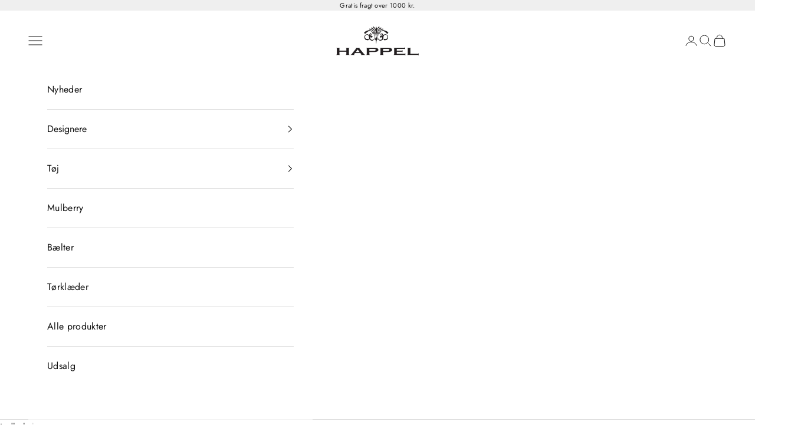

--- FILE ---
content_type: text/css
request_url: https://happelshop.dk/cdn/shop/t/3/assets/custom.css?v=164717359734214933401695990458
body_size: 5
content:
.flex-column-start{display:flex;flex-direction:column;align-items:flex-start}label[for=gift-wrapping]{display:flex;align-items:center;cursor:default}.gift-wrapping__input{width:16px;height:16px;border:1px solid #666;border-radius:2px;vertical-align:sub;margin-right:.5rem;position:relative;-webkit-appearance:none}.gift-wrapping__input:checked:after{content:" ";width:8px;height:8px;background:#666;display:block;position:absolute;top:50%;left:50%;transform:translate(-50%,-50%)}.gift-wrapping__text{font-size:14px;line-height:1.5}#cartTerms{margin-right:5px}.cart-terms{display:flex;align-items:center;justify-content:center;text-align:center;padding:1rem 0rem;background:#e6e6e6}.cart-terms__overlay__wrapper{z-index:999999;position:fixed;display:flex;align-items:flex-end;justify-content:flex-end;top:0;left:0;width:100%;height:100%;pointer-events:none}.page-cart-terms__overlay__wrapper{align-items:center;justify-content:center}.cart-terms__overlay__content__wrapper{z-index:1;background:#fff;padding:2rem;display:flex;flex-direction:column;align-items:center;text-align:center;justify-content:space-between;width:100%;height:16.25rem;border-radius:5px;visibility:hidden;opacity:0;transform:translateY(50%);transition:all .25s ease-in-out;pointer-events:all;-webkit-transform:translateY(50%);-moz-transform:translateY(50%);-ms-transform:translateY(50%);-o-transform:translateY(50%)}.cart-terms__overlay__overlay{position:absolute;top:0;left:0;width:100%;height:100%;opacity:0;visibility:hidden;background:#000;transition:opacity .25s ease-in-out;pointer-events:all}.cart-terms__overlay__overlay--active{opacity:.3;visibility:visible}.cart-terms__overlay__content__wrapper--active{visibility:visible;opacity:1;transform:translateY(0)}.cart-terms__overlay__content__wrapper h2{font-size:1.625rem;font-weight:600}.cart-terms__overlay__content__wrapper p{font-size:1.125rem}.cart-terms__overlay__content{color:#000}.cart-terms__overlay__content h4{margin:0;font-weight:400}.cart-terms__overlay__content h3{font-size:16px;font-weight:900}.cart-terms__overlay__buttons{display:flex;flex-direction:row;width:100%;justify-content:space-around}.cart-terms__overlay__buttons div,.cart-terms__overlay__buttons button{cursor:pointer;width:100%;margin:5px;padding:10px;border-radius:5px;transition:transform .15s ease-in-out}.cart-terms__overlay__buttons div:hover,.cart-terms__overlay__buttons button:hover{transform:translateY(-4px)}.cart-terms__overlay__accept{background:var(--button-background);color:#000;border:2px solid transparent}.cart-terms__overlay__deny{color:#000;border:2px solid black}@media screen and (max-width: 768px){.cart-terms__overlay__content__wrapper{height:207px;width:100%}.cart-terms__overlay__buttons div,.cart-terms__overlay__buttons button{width:auto}}.contact__request-product{margin:0 -.5rem}.contact__request-product>p{padding:0 .5rem;margin-bottom:1rem}.contact__request-product>div{margin-bottom:1rem}.input-container{display:flex;flex-direction:column;padding:0 .5rem;font-size:12px;text-transform:uppercase}.input-container>input{border:1px solid black;border-radius:.25rem;padding:.5rem}.input-container.submit{margin-top:1rem}.contact__request-product>.names{display:flex;flex-direction:row;justify-content:space-between}.contact__request-product>.names>div{width:50%}
/*# sourceMappingURL=/cdn/shop/t/3/assets/custom.css.map?v=164717359734214933401695990458 */


--- FILE ---
content_type: text/css
request_url: https://happelshop.dk/cdn/shop/t/3/assets/gtc-opener.css?v=140815565731201048641686140556
body_size: -2
content:
.scroll-lock{overflow:hidden}.gtc-close-button{inline-size:3rem;font-size:3rem;aspect-ratio:1;border-radius:50%;display:grid;place-content:center;padding:0}.gtc-close-button>*{grid-area:1/1;width:.5em;height:.5em}[data-gtc-close]>*{pointer-events:none}.gtc-drawer{--gtc-drawer-background: var(--background, #fff);--gtc-drawer-border-color: var(--border, #ccc);--gtc-drawer-text-primary: var(--text-color, #000);--gtc-drawer-spacing: 1rem;position:fixed;top:0;bottom:0;right:0;display:flex;flex-direction:column;width:calc(100vw - var(--gtc-drawer-spacing));max-width:540px;background:rgb(var(--gtc-drawer-background));transform:translate(100%);transition:transform .3s cubic-bezier(.4,0,.22,1);pointer-events:none;z-index:90000}@media screen and (min-width: 700px){.gtc-drawer{--gtc-drawer-spacing: 2rem}}.gtc-drawer.open{pointer-events:all;transform:translate(0)}.gtc-drawer__header{position:sticky;top:0;display:flex;gap:1rem;justify-content:space-between;align-items:center;padding:calc(var(--gtc-drawer-spacing) / 2) var(--gtc-drawer-spacing);width:100%;border-bottom:1px solid var(--gtc-drawer-border-color);z-index:2}.gtc-drawer__title{margin:0}.gtc-drawer__body{height:100%;padding:var(--gtc-drawer-spacing);overflow:auto}.gtc-drawer__footer{padding:0 var(--gtc-drawer-spacing) var(--gtc-drawer-spacing)}.gtc-modal{--gtc-modal-background: var(--background, #fff);--gtc-modal-border-color: var(--border, #ccc);--gtc-modal-text-primary: var(--text-primary, #000);--gtc-modal-spacing: 1rem;display:flex;flex-direction:column;position:fixed;top:50%;left:50%;max-width:900px;width:calc(100% - 4rem);max-height:600px;padding:0;overflow:hidden;background:rgb(var(--gtc-modal-background));transform:translateY(5rem) translate(-50%,-50%);z-index:90000;border:1px solid var(--gtc-modal-border-color);border-radius:0;box-shadow:1px 7px 22px #000000bf;-webkit-box-shadow:1px 7px 22px 0px rgba(0,0,0,.75);-moz-box-shadow:1px 7px 22px 0px rgba(0,0,0,.75);opacity:0;visibility:hidden;transition:visibility .3s cubic-bezier(.4,0,.22,1),opacity .3s cubic-bezier(.4,0,.22,1),transform .3s cubic-bezier(.4,0,.22,1)}@media screen and (min-width: 700px){.gtc-modal{--gtc-modal-spacing: 2rem}}.gtc-modal.open{opacity:1;visibility:visible;transform:translate(-50%,-50%)}.gtc-modal__header{display:flex;justify-content:space-between;align-items:center;padding:calc(var(--gtc-modal-spacing) / 2) var(--gtc-modal-spacing);border-bottom:1px solid var(--gtc-modal-border-color)}.gtc-modal__header>*{margin-bottom:0}.gtc-modal hr{width:100%}.g-modal__container{overflow:auto;gap:1rem;padding:var(--g-modal-spacing)}[data-gtc-modal] .text-full{display:none}.gtc-modal .text-full{display:block}.gtc-modal .text-truncated{display:none}.gtc-overlay{display:block;position:fixed;min-height:100lvh;background:#0006;top:0;bottom:0;left:0;right:0;z-index:30;opacity:0;visibility:hidden;transition:visibility .6s cubic-bezier(.4,0,.22,1),opacity .6s cubic-bezier(.4,0,.22,1);pointer-events:none}body.gtc-overlay-open .gtc-overlay{opacity:1;visibility:visible;pointer-events:all;transition:visibility .3s cubic-bezier(.4,0,.22,1),opacity .3s cubic-bezier(.4,0,.22,1)}
/*# sourceMappingURL=/cdn/shop/t/3/assets/gtc-opener.css.map?v=140815565731201048641686140556 */


--- FILE ---
content_type: text/css
request_url: https://happelshop.dk/cdn/shop/t/3/assets/gtc.css?v=38798758035399855461686141520
body_size: 86
content:
/** Shopify CDN: Minification failed

Line 135:58 Unexpected "img"

**/
/***************************************************
* GRAFIKR Theme Components
****************************************************/

/**
* Payment Methods
**/

.gtc-payment-methods {
	display: flex;
	flex-wrap: wrap;
	gap: .5rem;
	list-style:none;
  justify-content: center;
}

.gtc-payment-icon {
	width: 2.375rem;
	height: 1.5rem;
}

/*********************/
/* Linked products */
/*********************/

/* Variables */
:root {
  --linked-product-button-background: var(--button-background, #000000);
  --linked-product-button-text-color: var(--button-text-color, #ffffff);
  --linked-product-gap: var(--gap, 1rem);
  --linked-product-border-color: var(--border, #bbbbbb);
  --linked-product-variant-radius: var(--variant-radius, 0px);

  --linked-product-text-color: var(--text-color, #000000);
  --linked-product-modal-background: var(--background, #ffffff);
}

.linked-products {
  padding-bottom: 24px;
}

.linked-products [data-current-color-name] {
  opacity: 0.7;
}

.linked-products .label {
  display: block;
  margin-bottom: 0.5rem;
}

.linked-products__container {
  display: grid;
  overflow: auto;
}

.linked-products__container > * {
  aspect-ratio: 1;
}

.linked-products__button .linked-products__button-container {
  display: flex;
  justify-content: center;
  align-items: center;
  padding: 0;
  height: 100%;

  background-color: var(--linked-product-button-background);
  color: var(--linked-product-button-text-color);
  border: 1px solid currentColor;
}

.linked-products__button svg {
  width: 35%;
}

.linked-product {
  position: relative;
}

.linked-product__container {
  display: grid;
  place-content: center;
  border: 1px solid var(--linked-product-border-color);
  border-radius: var(--linked-product-variant-radius);
  overflow: hidden;
}

.linked-product--rounded .linked-product__container,
.linked-product--rounded .linked-products__button-container {
  border-radius: 8px;
}

.linked-product--round .linked-product__container,
.linked-product--round .linked-products__button-container {
  border-radius: 50px;
}

.linked-product img {
	aspect-ratio: 1;
  object-fit: cover;
  height: auto;
  padding: 0.25rem;
}

.linked-product a {
  position: absolute;
  top: 0;
  left: 0;
  right: 0;
  bottom: 0;
}

.gtc-modal__container {
	overflow-y: scroll;
	padding: 1.5rem;
}

.gtc-modal__container .linked-products__container {
	justify-content: center;
}

/*********************/
/* Linked products - Swatches */
/*********************/

.linked-products__swatches {
  margin-top: 1rem;
}

.linked-products__swatches .linked-products__container > *img {
  object-fit: contain;
}

.swatch-number {
  display: grid;
  place-content: center;
}

.swatch-number > * {
  grid-area: 1/1;
}

/*********************/
/* GTC - Size guide - button */
/*********************/

.gtc-size-guide {
  display: flex;
  align-items: center;
  gap: 0.5rem;
}

.gtc-size-guide svg {
  flex-basis: 20px;
}

/*********************/
/* GTC - Size guide - table */
/*********************/

.gtc-size-guide__content table {
  width: 100%;
  display: block;
  background: #e8e8e1;
  background: var(--colorBorder);
  overflow: auto;
}

.gtc-size-guide__content tbody {
  table-layout: auto;
  width: 100%;
  display: table;
}

.gtc-size-guide__content table,
.gtc-size-guide__content td {
  border: none;
  border-color: transparent;
}

.gtc-size-guide__content tbody tr:first-of-type,
.gtc-size-guide__content tbody tr td:first-of-type {
  font-weight: 700;
}

.gtc-size-guide__content tbody tr {
  background-color: #fafafa;
}

.gtc-size-guide__content tbody tr:nth-child(even) {
  background-color: #f6f5f2;
}

.gtc-size-guide__content td {
  padding: 16px;
  white-space: nowrap;
}

--- FILE ---
content_type: text/javascript
request_url: https://happelshop.dk/cdn/shop/t/3/assets/gtc.js?v=115409823790790476211686134026
body_size: -400
content:
const linkedProductCurrentColorName=document.querySelector(".linked-products [data-linked-product-current-color-name]"),linkedProductsColorName=document.querySelectorAll(".linked-products [data-linked-product-color-name]");if(linkedProductCurrentColorName&&linkedProductsColorName.length>1){const currentColorNameText=linkedProductCurrentColorName.hasAttribute("data-linked-product-current-color-name")?linkedProductCurrentColorName.getAttribute("data-linked-product-current-color-name"):"",changeColorName=text=>{linkedProductCurrentColorName.innerText=text};linkedProductsColorName.forEach(colorName=>{const colorNameText=colorName.hasAttribute("data-linked-product-color-name")?colorName.getAttribute("data-linked-product-color-name"):"";colorName.addEventListener("mouseover",()=>{changeColorName(colorNameText)}),colorName.addEventListener("mouseout",()=>{changeColorName(currentColorNameText)})})}
//# sourceMappingURL=/cdn/shop/t/3/assets/gtc.js.map?v=115409823790790476211686134026


--- FILE ---
content_type: text/javascript
request_url: https://happelshop.dk/cdn/shop/t/3/assets/custom.js?v=80824516719461135741704450090
body_size: -31
content:
if(window?.themeVariables.giftWrap){const giftWrap=window.themeVariables.giftWrap;Shopify.Cart=Shopify.Cart||{},Shopify.Cart.GiftWrap={},Shopify.Cart.GiftWrap.set=function(body){const request={method:"POST",headers:new Headers({"Content-Type":"application/json"}),body:JSON.stringify({quantity:1,id:giftWrap.id,attributes:{[giftWrap.strings.label]:!0}})};fetch("/cart/add.js",request).then(()=>{document.documentElement.dispatchEvent(new CustomEvent("cart:refresh",{bubbles:!0}))})},Shopify.Cart.GiftWrap.remove=function(){const request={method:"POST",headers:new Headers({"Content-Type":"application/json"}),body:JSON.stringify({quantity:"0",id:`${giftWrap.id}`,attributes:{[giftWrap.strings.label]:""}})};fetch("/cart/change.js",request).then(()=>{document.documentElement.dispatchEvent(new CustomEvent("cart:refresh",{bubbles:!0}))})},document.addEventListener("click",function(event){if(event.target.closest('[for="gift-wrapping"]')){const checkbox=event.target.closest('[for="gift-wrapping"]').querySelector('[type="checkbox"]');checkbox.checked=!checkbox.checked,checkbox.checked?Shopify.Cart.GiftWrap.set():Shopify.Cart.GiftWrap.remove()}})}function showTerms(){const termsContent=document.querySelector("[data-cart-terms-content]");document.querySelector("[data-cart-terms-overlay]").classList.add("cart-terms__overlay__overlay--active"),termsContent.classList.add("cart-terms__overlay__content__wrapper--active")}function hideTerms(){const termsContent=document.querySelector("[data-cart-terms-content]");document.querySelector("[data-cart-terms-overlay]").classList.remove("cart-terms__overlay__overlay--active"),termsContent.classList.remove("cart-terms__overlay__content__wrapper--active")}function validateTerms(e){e.preventDefault(),document.querySelector("[data-cart-terms]").checked?window.location="/checkout":showTerms()}document.addEventListener("click",event=>{event.target.closest("[data-cart-terms-submit]")&&validateTerms(event),event.target.closest("[data-cart-terms-accept]")&&(window.location="/checkout"),event.target.closest("[data-cart-terms-deny]")&&hideTerms(),event.target.closest("[data-cart-terms-overlay]")&&hideTerms()}),document.addEventListener("DOMContentLoaded",function(){var availabilityFilter=document.getElementById("facets-sidebar-filter.v.availability");availabilityFilter&&!availabilityFilter.checked&&availabilityFilter.click()});
//# sourceMappingURL=/cdn/shop/t/3/assets/custom.js.map?v=80824516719461135741704450090


--- FILE ---
content_type: text/javascript
request_url: https://happelshop.dk/cdn/shop/t/3/assets/gtc-opener.js?v=137831814016542315301686140492
body_size: 697
content:
let gOverlayLoaded=!1;const createGOverlay=()=>{const overlay=document.createElement("div");overlay.classList.add("gtc-overlay"),document.body.append(overlay),gOverlayLoaded=!0},getPageContentHtml=async pageUrl=>{try{return(await await fetch(pageUrl+".json").then(res=>res.json())).page.body_html}catch(error){return console.log("Error: ",error),""}},getSectionHtml=async section=>{try{return(await await fetch(window.location.pathname+"/?sections="+section).then(res=>res.json()))[section]}catch(error){return console.log("Error: ",error),""}},closeText=themeVariables?.strings?.closeCart?themeVariables.strings.closeCart:"close",closeButton=`
<button name="Close" class="gtc-close-button" data-gtc-close type="button" title="${closeText}">
    <svg role="presentation" stroke-width="2" focusable="false" width="24" height="24" class="icon icon-close" viewBox="0 0 24 24">
        <path d="M17.658 6.343 6.344 17.657M17.658 17.657 6.344 6.343" stroke="currentColor"></path>
    </svg></button>
</button>`,renderDefaultModal=({header,body,footer})=>{let headerHTML="",bodyHtml="",footerHtml="";header&&(headerHTML=`<h4 class="h3">${header}</h4>`),body&&(bodyHtml=`<div class="gtc-modal__container">${body}</div>`),footer&&(footerHtml=`<footer class="gtc-modal__footer"> ${footer}</footer >`);const htmlString=`
    <aside class="gtc-modal">
        <header class="gtc-modal__header">
            ${headerHTML}
            ${closeButton}
        </header>
        ${bodyHtml}
        ${footerHtml}
    </aside>`;return new DOMParser().parseFromString(htmlString,"text/html").body.firstElementChild},renderDefaultDrawer=({header,body,footer})=>{let headerHTML="",bodyHtml="",footerHtml="";header&&(headerHTML=`<h3 class="gtc-drawer__title"> ${header}</h3>`),body&&(bodyHtml=`<div class="gtc-drawer__body">${body}</div>`),footer&&(footerHtml=`<footer class="gtc-drawer__footer"> ${footer}</footer> `);const htmlString=`
    <aside class="gtc-drawer">
        <header class="gtc-drawer__header">
            ${headerHTML}
            ${closeButton}
        </header>
        ${bodyHtml}
        ${footerHtml}
    </aside>`,drawerHtml=new DOMParser().parseFromString(htmlString,"text/html").body.firstElementChild;return drawerHtml.querySelector(".gtc-drawer__content"),drawerHtml};class GTCOpener{constructor(){this.class={open:"open",close:"close",overlayOpen:"gtc-overlay-open",scrollLock:"scroll-lock"},this.Click=this.Click.bind(this),this.Keydown=this.Keydown.bind(this)}Init(){this.settings.rendered===!0?this.Open():this.Create()}AddOpenerEventListeners(){document.addEventListener("click",this.Click,!1),document.addEventListener("keydown",this.Keydown,!1)}RemoveOpenerEventListeners(){document.removeEventListener("click",this.Click,!1),document.removeEventListener("keydown",this.Keydown,!1)}Click(event){if(!this.main.classList.contains(this.class.open))return;const target=event.target;(!this.main.contains(target)||target.hasAttribute("data-gtc-close"))&&this.Close()}Keydown(event){event.keyCode===27&&this.Close()}Open(){this.main.classList.add(this.class.open),document.body.classList.add(this.class.overlayOpen,this.class.scrollLock),setTimeout(()=>{this.AddOpenerEventListeners()},0)}Close(){this.main.classList.remove(this.class.open),document.body.classList.remove(this.class.overlayOpen,this.class.scrollLock),setTimeout(()=>{this.RemoveOpenerEventListeners()},0)}async Create(){let header=this.settings.title,body="",footer="";this.settings.content?body=this.settings.content:this.settings.url?body=await getPageContentHtml(this.settings.url):this.settings.section&&(body=await getSectionHtml(this.settings.section));const html=this.render({header,body,footer});if(this.settings?.id&&html.setAttribute("id",this.settings.id),this.settings?.class){const classes=this.settings.class.split(" ").filter(letter=>letter!=="");html.classList.add(...classes)}gOverlayLoaded||createGOverlay(),document.body.append(html),html.offsetHeight,this.settings.rendered=!0,this.main=html,this.trigger.setAttribute("loaded","true"),this.Open()}}class GTCModal extends GTCOpener{constructor({trigger}){super();const settings=trigger.hasAttribute("data-gtc-modal")?{...JSON.parse(trigger.dataset.gtcModal)}:null;settings&&(this.render=renderDefaultModal,this.trigger=trigger,this.settings={rendered:!1,...settings},this.Init())}}class GTCDrawer extends GTCOpener{constructor({trigger}){super();const settings=trigger.hasAttribute("data-gtc-drawer")?{...JSON.parse(trigger.dataset.gtcDrawer)}:null;settings&&(this.render=renderDefaultDrawer,this.trigger=trigger,this.settings={rendered:!1,...settings},this.Init())}}const initGTCModals=async()=>{document.querySelectorAll("[data-gtc-modal]:not([data-loaded])").forEach(gtcModalTrigger=>{let gtcModal;gtcModalTrigger.addEventListener("click",async()=>{gtcModalTrigger.hasAttribute("loaded")?gtcModal.Open():gtcModal=new GTCModal({trigger:gtcModalTrigger})})})},initGTCDrawers=async()=>{document.querySelectorAll("[data-gtc-drawer]:not([data-loaded])").forEach(gtcDrawerTrigger=>{let gtcDrawer;gtcDrawerTrigger.addEventListener("click",async()=>{gtcDrawerTrigger.hasAttribute("loaded")?gtcDrawer.Open():gtcDrawer=new GTCDrawer({trigger:gtcDrawerTrigger})})})};(async function(){initGTCDrawers(),initGTCModals()})();
//# sourceMappingURL=/cdn/shop/t/3/assets/gtc-opener.js.map?v=137831814016542315301686140492


--- FILE ---
content_type: text/javascript
request_url: https://happelshop.dk/cdn/shop/t/3/assets/gtc-opener.js?v=137831814016542315301686140492
body_size: 739
content:
let gOverlayLoaded=!1;const createGOverlay=()=>{const overlay=document.createElement("div");overlay.classList.add("gtc-overlay"),document.body.append(overlay),gOverlayLoaded=!0},getPageContentHtml=async pageUrl=>{try{return(await await fetch(pageUrl+".json").then(res=>res.json())).page.body_html}catch(error){return console.log("Error: ",error),""}},getSectionHtml=async section=>{try{return(await await fetch(window.location.pathname+"/?sections="+section).then(res=>res.json()))[section]}catch(error){return console.log("Error: ",error),""}},closeText=themeVariables?.strings?.closeCart?themeVariables.strings.closeCart:"close",closeButton=`
<button name="Close" class="gtc-close-button" data-gtc-close type="button" title="${closeText}">
    <svg role="presentation" stroke-width="2" focusable="false" width="24" height="24" class="icon icon-close" viewBox="0 0 24 24">
        <path d="M17.658 6.343 6.344 17.657M17.658 17.657 6.344 6.343" stroke="currentColor"></path>
    </svg></button>
</button>`,renderDefaultModal=({header,body,footer})=>{let headerHTML="",bodyHtml="",footerHtml="";header&&(headerHTML=`<h4 class="h3">${header}</h4>`),body&&(bodyHtml=`<div class="gtc-modal__container">${body}</div>`),footer&&(footerHtml=`<footer class="gtc-modal__footer"> ${footer}</footer >`);const htmlString=`
    <aside class="gtc-modal">
        <header class="gtc-modal__header">
            ${headerHTML}
            ${closeButton}
        </header>
        ${bodyHtml}
        ${footerHtml}
    </aside>`;return new DOMParser().parseFromString(htmlString,"text/html").body.firstElementChild},renderDefaultDrawer=({header,body,footer})=>{let headerHTML="",bodyHtml="",footerHtml="";header&&(headerHTML=`<h3 class="gtc-drawer__title"> ${header}</h3>`),body&&(bodyHtml=`<div class="gtc-drawer__body">${body}</div>`),footer&&(footerHtml=`<footer class="gtc-drawer__footer"> ${footer}</footer> `);const htmlString=`
    <aside class="gtc-drawer">
        <header class="gtc-drawer__header">
            ${headerHTML}
            ${closeButton}
        </header>
        ${bodyHtml}
        ${footerHtml}
    </aside>`,drawerHtml=new DOMParser().parseFromString(htmlString,"text/html").body.firstElementChild;return drawerHtml.querySelector(".gtc-drawer__content"),drawerHtml};class GTCOpener{constructor(){this.class={open:"open",close:"close",overlayOpen:"gtc-overlay-open",scrollLock:"scroll-lock"},this.Click=this.Click.bind(this),this.Keydown=this.Keydown.bind(this)}Init(){this.settings.rendered===!0?this.Open():this.Create()}AddOpenerEventListeners(){document.addEventListener("click",this.Click,!1),document.addEventListener("keydown",this.Keydown,!1)}RemoveOpenerEventListeners(){document.removeEventListener("click",this.Click,!1),document.removeEventListener("keydown",this.Keydown,!1)}Click(event){if(!this.main.classList.contains(this.class.open))return;const target=event.target;(!this.main.contains(target)||target.hasAttribute("data-gtc-close"))&&this.Close()}Keydown(event){event.keyCode===27&&this.Close()}Open(){this.main.classList.add(this.class.open),document.body.classList.add(this.class.overlayOpen,this.class.scrollLock),setTimeout(()=>{this.AddOpenerEventListeners()},0)}Close(){this.main.classList.remove(this.class.open),document.body.classList.remove(this.class.overlayOpen,this.class.scrollLock),setTimeout(()=>{this.RemoveOpenerEventListeners()},0)}async Create(){let header=this.settings.title,body="",footer="";this.settings.content?body=this.settings.content:this.settings.url?body=await getPageContentHtml(this.settings.url):this.settings.section&&(body=await getSectionHtml(this.settings.section));const html=this.render({header,body,footer});if(this.settings?.id&&html.setAttribute("id",this.settings.id),this.settings?.class){const classes=this.settings.class.split(" ").filter(letter=>letter!=="");html.classList.add(...classes)}gOverlayLoaded||createGOverlay(),document.body.append(html),html.offsetHeight,this.settings.rendered=!0,this.main=html,this.trigger.setAttribute("loaded","true"),this.Open()}}class GTCModal extends GTCOpener{constructor({trigger}){super();const settings=trigger.hasAttribute("data-gtc-modal")?{...JSON.parse(trigger.dataset.gtcModal)}:null;settings&&(this.render=renderDefaultModal,this.trigger=trigger,this.settings={rendered:!1,...settings},this.Init())}}class GTCDrawer extends GTCOpener{constructor({trigger}){super();const settings=trigger.hasAttribute("data-gtc-drawer")?{...JSON.parse(trigger.dataset.gtcDrawer)}:null;settings&&(this.render=renderDefaultDrawer,this.trigger=trigger,this.settings={rendered:!1,...settings},this.Init())}}const initGTCModals=async()=>{document.querySelectorAll("[data-gtc-modal]:not([data-loaded])").forEach(gtcModalTrigger=>{let gtcModal;gtcModalTrigger.addEventListener("click",async()=>{gtcModalTrigger.hasAttribute("loaded")?gtcModal.Open():gtcModal=new GTCModal({trigger:gtcModalTrigger})})})},initGTCDrawers=async()=>{document.querySelectorAll("[data-gtc-drawer]:not([data-loaded])").forEach(gtcDrawerTrigger=>{let gtcDrawer;gtcDrawerTrigger.addEventListener("click",async()=>{gtcDrawerTrigger.hasAttribute("loaded")?gtcDrawer.Open():gtcDrawer=new GTCDrawer({trigger:gtcDrawerTrigger})})})};(async function(){initGTCDrawers(),initGTCModals()})();
//# sourceMappingURL=/cdn/shop/t/3/assets/gtc-opener.js.map?v=137831814016542315301686140492


--- FILE ---
content_type: text/javascript
request_url: https://happelshop.dk/cdn/shop/t/3/assets/gtc.js?v=115409823790790476211686134026
body_size: -524
content:
const linkedProductCurrentColorName=document.querySelector(".linked-products [data-linked-product-current-color-name]"),linkedProductsColorName=document.querySelectorAll(".linked-products [data-linked-product-color-name]");if(linkedProductCurrentColorName&&linkedProductsColorName.length>1){const currentColorNameText=linkedProductCurrentColorName.hasAttribute("data-linked-product-current-color-name")?linkedProductCurrentColorName.getAttribute("data-linked-product-current-color-name"):"",changeColorName=text=>{linkedProductCurrentColorName.innerText=text};linkedProductsColorName.forEach(colorName=>{const colorNameText=colorName.hasAttribute("data-linked-product-color-name")?colorName.getAttribute("data-linked-product-color-name"):"";colorName.addEventListener("mouseover",()=>{changeColorName(colorNameText)}),colorName.addEventListener("mouseout",()=>{changeColorName(currentColorNameText)})})}
//# sourceMappingURL=/cdn/shop/t/3/assets/gtc.js.map?v=115409823790790476211686134026


--- FILE ---
content_type: text/javascript
request_url: https://happelshop.dk/cdn/shop/t/3/assets/custom.js?v=80824516719461135741704450090
body_size: -219
content:
if(window?.themeVariables.giftWrap){const giftWrap=window.themeVariables.giftWrap;Shopify.Cart=Shopify.Cart||{},Shopify.Cart.GiftWrap={},Shopify.Cart.GiftWrap.set=function(body){const request={method:"POST",headers:new Headers({"Content-Type":"application/json"}),body:JSON.stringify({quantity:1,id:giftWrap.id,attributes:{[giftWrap.strings.label]:!0}})};fetch("/cart/add.js",request).then(()=>{document.documentElement.dispatchEvent(new CustomEvent("cart:refresh",{bubbles:!0}))})},Shopify.Cart.GiftWrap.remove=function(){const request={method:"POST",headers:new Headers({"Content-Type":"application/json"}),body:JSON.stringify({quantity:"0",id:`${giftWrap.id}`,attributes:{[giftWrap.strings.label]:""}})};fetch("/cart/change.js",request).then(()=>{document.documentElement.dispatchEvent(new CustomEvent("cart:refresh",{bubbles:!0}))})},document.addEventListener("click",function(event){if(event.target.closest('[for="gift-wrapping"]')){const checkbox=event.target.closest('[for="gift-wrapping"]').querySelector('[type="checkbox"]');checkbox.checked=!checkbox.checked,checkbox.checked?Shopify.Cart.GiftWrap.set():Shopify.Cart.GiftWrap.remove()}})}function showTerms(){const termsContent=document.querySelector("[data-cart-terms-content]");document.querySelector("[data-cart-terms-overlay]").classList.add("cart-terms__overlay__overlay--active"),termsContent.classList.add("cart-terms__overlay__content__wrapper--active")}function hideTerms(){const termsContent=document.querySelector("[data-cart-terms-content]");document.querySelector("[data-cart-terms-overlay]").classList.remove("cart-terms__overlay__overlay--active"),termsContent.classList.remove("cart-terms__overlay__content__wrapper--active")}function validateTerms(e){e.preventDefault(),document.querySelector("[data-cart-terms]").checked?window.location="/checkout":showTerms()}document.addEventListener("click",event=>{event.target.closest("[data-cart-terms-submit]")&&validateTerms(event),event.target.closest("[data-cart-terms-accept]")&&(window.location="/checkout"),event.target.closest("[data-cart-terms-deny]")&&hideTerms(),event.target.closest("[data-cart-terms-overlay]")&&hideTerms()}),document.addEventListener("DOMContentLoaded",function(){var availabilityFilter=document.getElementById("facets-sidebar-filter.v.availability");availabilityFilter&&!availabilityFilter.checked&&availabilityFilter.click()});
//# sourceMappingURL=/cdn/shop/t/3/assets/custom.js.map?v=80824516719461135741704450090
